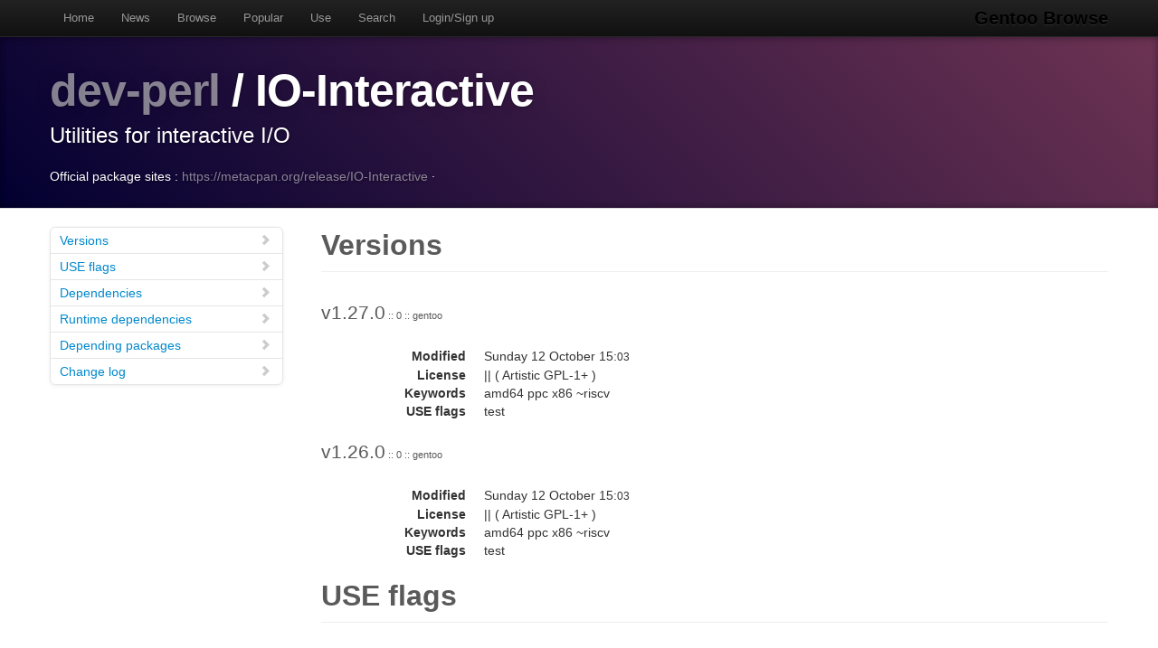

--- FILE ---
content_type: text/html
request_url: https://gentoobrowse.randomdan.homeip.net/packages/dev-perl/IO-Interactive
body_size: 4316
content:
<!DOCTYPE html>
<html lang="en"><head><meta charset="utf-8"><meta name="viewport" content="width=device-width, initial-scale=1"><link rel="shortcut icon" href="/img/glogo-small.png" type="image/png"><link rel="start" href="/"><link rel="search" href="/search"><link href="https://cdnjs.cloudflare.com/ajax/libs/twitter-bootstrap/2.3.2/css/bootstrap.min.css" rel="stylesheet" media="screen"><link href="https://cdnjs.cloudflare.com/ajax/libs/twitter-bootstrap/2.3.2/css/bootstrap-responsive.min.css" rel="stylesheet" media="screen"><link href="/css/general.css" rel="stylesheet" media="screen"><title>dev-perl/IO-Interactive Package Details · Gentoo Browse</title><meta name="description" content="Gentoo Linux package details for dev-perl/IO-Interactive: "></head><body data-spy="scroll" data-target=".bs-docs-sidebar"><nav class="navbar navbar-inverse navbar-fixed-top"><div class="navbar-inner"><div class="container"><button type="button" class="btn btn-navbar" data-toggle="collapse" data-target=".nav-collapse"><span class="icon-bar"> </span><span class="icon-bar"> </span><span class="icon-bar"> </span></button><a class="brand" href="/">Gentoo Browse</a><div class="nav-collapse collapse"><ul class="nav"><li><a accesskey="h" href="/">Home</a></li><li><a accesskey="n" href="/news">News</a></li><li><a accesskey="b" href="/packages">Browse</a></li><li><a accesskey="o" href="/packages/popular">Popular</a></li><li><a accesskey="u" href="/use">Use</a></li><li><a accesskey="s" href="#search" data-keyboard="true" data-toggle="modal" rel="nofollow">Search</a></li><li><a accesskey="l" href="#login" data-keyboard="true" data-toggle="modal" rel="nofollow">Login/Sign up</a></li></ul></div></div></div></nav><header class="jumbotron subhead"><div class="container"><h1><a href="/packages/dev-perl" title="Other packages in the dev-perl category">dev-perl</a>
			/
			IO-Interactive</h1><p class="lead">Utilities for interactive I/O</p><div>
				Official package sites :
				<a target="_blank" href="https://metacpan.org/release/IO-Interactive">https://metacpan.org/release/IO-Interactive</a>
					·
				</div></div></header><div class="container"><article class="row"><div class="span3 bs-docs-sidebar"><ul class="nav nav-list bs-docs-sidenav"><li><a href="#versions"><i class="icon-chevron-right"> </i>Versions</a></li><li><a href="#uses"><i class="icon-chevron-right"> </i>USE flags</a></li><li><a href="#deps"><i class="icon-chevron-right"> </i>Dependencies</a></li><li><a href="#rdeps"><i class="icon-chevron-right"> </i>Runtime dependencies</a></li><li><a href="#depees"><i class="icon-chevron-right"> </i>Depending packages</a></li><li><a href="#changelog"><i class="icon-chevron-right"> </i>Change log</a></li></ul></div><div class="span9"><section id="versions"><h2 class="page-header">Versions</h2><p class="lead">
					v1.27.0<span class="ebuild-minor">
					:: 0
					:: gentoo</span></p><dl class="dl-horizontal"><dt>Modified</dt><dd><time datetime="">Sunday 12 October 15:<small>03</small></time></dd> <dt>License</dt><dd>|| ( Artistic GPL-1+ )</dd><dt>Keywords</dt><dd>amd64 ppc x86 ~riscv </dd><dt>USE flags</dt><dd>test </dd></dl><p class="lead">
					v1.26.0<span class="ebuild-minor">
					:: 0
					:: gentoo</span></p><dl class="dl-horizontal"><dt>Modified</dt><dd><time datetime="">Sunday 12 October 15:<small>03</small></time></dd> <dt>License</dt><dd>|| ( Artistic GPL-1+ )</dd><dt>Keywords</dt><dd>amd64 ppc x86 ~riscv </dd><dt>USE flags</dt><dd>test </dd></dl></section><section id="uses"><h2 class="page-header">USE flags</h2><h3>General</h3><dl class="dl-horizontal"><dt><a href="/use/test">test</a></dt><dd>Enable dependencies and/or preparations necessary to run tests (usually controlled by FEATURES=test but can be toggled independently)</dd></dl><h3><a href="/usegroup/perl_features">perl_features</a></h3><dl class="dl-horizontal"><dt>debug</dt><dd>PERL_FEATURES setting enabling internal debug support in Perl</dd><dt>ithreads</dt><dd>PERL_FEATURES setting enabling interpreter level threads, has some compatibility problems</dd><dt>quadmath</dt><dd>PERL_FEATURES setting enabling 128bit floating point arithmetic via libquadmath</dd></dl></section><section id="deps"><h2 class="page-header">Dependencies</h2><p><a href="/packages/dev-lang" title="The dev-lang category contains various programming language implementations and related tools.">dev-lang</a>
			/
			<a href="/packages/dev-lang/perl" title="Larry Wall's Practical Extraction and Report Language">perl</a>
			:
			Larry Wall's Practical Extraction and Report Language</p></section><section id="rdeps"><h2 class="page-header">Runtime Dependencies</h2><p><a href="/packages/dev-lang" title="The dev-lang category contains various programming language implementations and related tools.">dev-lang</a>
			/
			<a href="/packages/dev-lang/perl" title="Larry Wall's Practical Extraction and Report Language">perl</a>
			:
			Larry Wall's Practical Extraction and Report Language</p><p><a href="/packages/virtual" title="The virtual category contains packages which satisfy virtual dependencies.">virtual</a>
			/
			<a href="/packages/virtual/perl-version" title="Virtual for version">perl-version</a>
			:
			Virtual for version</p></section><section id="depees"><h2 class="page-header">Depending packages</h2><p><a href="/packages/dev-perl" title="The dev-perl category contains libraries and utilities relevant to the Perl programming language.">dev-perl</a>
			/
			<a href="/packages/dev-perl/DBI-Shell" title="Interactive command shell for the DBI">DBI-Shell</a>
			:
			Interactive command shell for the DBI</p><p><a href="/packages/dev-perl" title="The dev-perl category contains libraries and utilities relevant to the Perl programming language.">dev-perl</a>
			/
			<a href="/packages/dev-perl/Term-ProgressBar-Quiet" title="Provide a progress meter if run interactively">Term-ProgressBar-Quiet</a>
			:
			Provide a progress meter if run interactively</p></section><section id="changelog"><h2 class="page-header">Change logs</h2><dl class="dl-horizontal"><dt><time datetime="2025-07-12T05:25:41">Saturday 12 July</time></dt><dd><a href="
									mailto:repomirrorci@gentoo.org">Repository mirror &amp; CI</a><span class="repo"> · gentoo</span><br>Merge updates from master</dd><dt><time datetime="2025-07-12T04:48:54">Saturday 12 July</time></dt><dd><a href="
									mailto:sam@gentoo.org">Sam James</a><span class="repo"> · gentoo</span><br>dev-perl/IO-Interactive: Stabilize 1.27.0 amd64, #959928<br>Signed-off-by: Sam James &lt;sam@gentoo.org&gt;</dd><dt><time datetime="2025-07-12T04:07:27">Saturday 12 July</time></dt><dd><a href="
									mailto:repomirrorci@gentoo.org">Repository mirror &amp; CI</a><span class="repo"> · gentoo</span><br>Merge updates from master</dd><dt><time datetime="2025-07-12T03:21:18">Saturday 12 July</time></dt><dd><a href="
									mailto:sam@gentoo.org">Sam James</a><span class="repo"> · gentoo</span><br>dev-perl/IO-Interactive: Stabilize 1.27.0 ppc, #959928<br>Signed-off-by: Sam James &lt;sam@gentoo.org&gt;</dd><dt><time datetime="2025-07-12T03:07:42">Saturday 12 July</time></dt><dd><a href="
									mailto:repomirrorci@gentoo.org">Repository mirror &amp; CI</a><span class="repo"> · gentoo</span><br>Merge updates from master</dd><dt><time datetime="2025-07-12T02:54:00">Saturday 12 July</time></dt><dd><a href="
									mailto:sam@gentoo.org">Sam James</a><span class="repo"> · gentoo</span><br>dev-perl/IO-Interactive: Stabilize 1.27.0 x86, #959928<br>Signed-off-by: Sam James &lt;sam@gentoo.org&gt;</dd><dt><time datetime="2025-06-10T11:39:02">Tuesday 10 June</time></dt><dd><a href="
									mailto:repomirrorci@gentoo.org">Repository mirror &amp; CI</a><span class="repo"> · gentoo</span><br>Merge updates from master</dd><dt><time datetime="2025-06-10T11:25:51">Tuesday 10 June</time></dt><dd><a href="
									mailto:sam@gentoo.org">Sam James</a><span class="repo"> · gentoo</span><br>dev-perl/IO-Interactive: drop 1.25.0<br>Signed-off-by: Sam James &lt;sam@gentoo.org&gt;</dd><dt><time datetime="2025-06-06T02:54:28">Friday 06 June</time></dt><dd><a href="
									mailto:repomirrorci@gentoo.org">Repository mirror &amp; CI</a><span class="repo"> · gentoo</span><br>Merge updates from master</dd><dt><time datetime="2025-06-06T02:04:54">Friday 06 June</time></dt><dd><a href="
									mailto:sam@gentoo.org">Sam James</a><span class="repo"> · gentoo</span><br>dev-perl/IO-Interactive: add 1.27.0<br>Signed-off-by: Sam James &lt;sam@gentoo.org&gt;</dd><dt><time datetime="2025-03-20T08:48:23">Thursday 20 March</time></dt><dd><a href="
									mailto:repomirrorci@gentoo.org">Repository mirror &amp; CI</a><span class="repo"> · gentoo</span><br>Merge updates from master</dd><dt><time datetime="2025-03-20T08:35:33">Thursday 20 March</time></dt><dd><a href="
									mailto:arthurzam@gentoo.org">Arthur Zamarin</a><span class="repo"> · gentoo</span><br>dev-perl/IO-Interactive: Stabilize 1.26.0 ppc, #951593<br>Signed-off-by: Arthur Zamarin &lt;arthurzam@gentoo.org&gt;</dd><dt><time datetime="2025-03-19T12:03:38">Wednesday 19 March</time></dt><dd><a href="
									mailto:repomirrorci@gentoo.org">Repository mirror &amp; CI</a><span class="repo"> · gentoo</span><br>Merge updates from master</dd><dt><time datetime="2025-03-19T11:55:26">Wednesday 19 March</time></dt><dd><a href="
									mailto:arthurzam@gentoo.org">Arthur Zamarin</a><span class="repo"> · gentoo</span><br>dev-perl/IO-Interactive: Stabilize 1.26.0 amd64, #951593<br>Signed-off-by: Arthur Zamarin &lt;arthurzam@gentoo.org&gt;</dd><dt><time datetime="2025-03-19T11:55:26">Wednesday 19 March</time></dt><dd><a href="
									mailto:arthurzam@gentoo.org">Arthur Zamarin</a><span class="repo"> · gentoo</span><br>dev-perl/IO-Interactive: Stabilize 1.26.0 x86, #951593<br>Signed-off-by: Arthur Zamarin &lt;arthurzam@gentoo.org&gt;</dd><dt><time datetime="2025-02-09T07:03:32">Sunday 09 February</time></dt><dd><a href="
									mailto:repomirrorci@gentoo.org">Repository mirror &amp; CI</a><span class="repo"> · gentoo</span><br>Merge updates from master</dd><dt><time datetime="2025-02-09T06:55:27">Sunday 09 February</time></dt><dd><a href="
									mailto:sam@gentoo.org">Sam James</a><span class="repo"> · gentoo</span><br>dev-perl/IO-Interactive: add 1.26.0<br>Signed-off-by: Sam James &lt;sam@gentoo.org&gt;</dd><dt><time datetime="2024-03-15T15:04:08">15 March 2024</time></dt><dd><a href="
									mailto:repomirrorci@gentoo.org">Repository mirror &amp; CI</a><span class="repo"> · gentoo</span><br>Merge updates from master</dd><dt><time datetime="2024-03-14T16:43:28">14 March 2024</time></dt><dd><a href="
									mailto:mattst88@gentoo.org">Matt Turner</a><span class="repo"> · gentoo</span><br>dev-perl/IO-Interactive: Drop old versions<br>Signed-off-by: Matt Turner &lt;mattst88@gentoo.org&gt;</dd><dt><time datetime="2023-08-20T08:16:28">20 August 2023</time></dt><dd><a href="
									mailto:repomirrorci@gentoo.org">Repository mirror &amp; CI</a><span class="repo"> · gentoo</span><br>Merge updates from master</dd><dt><time datetime="2023-08-20T08:11:20">20 August 2023</time></dt><dd><a href="
									mailto:sam@gentoo.org">Sam James</a><span class="repo"> · gentoo</span><br>dev-perl/IO-Interactive: Stabilize 1.25.0 amd64, #912512<br>Signed-off-by: Sam James &lt;sam@gentoo.org&gt;</dd><dt><time datetime="2023-08-19T15:46:36">19 August 2023</time></dt><dd><a href="
									mailto:repomirrorci@gentoo.org">Repository mirror &amp; CI</a><span class="repo"> · gentoo</span><br>Merge updates from master</dd><dt><time datetime="2023-08-19T15:35:29">19 August 2023</time></dt><dd><a href="
									mailto:arthurzam@gentoo.org">Arthur Zamarin</a><span class="repo"> · gentoo</span><br>dev-perl/IO-Interactive: Stabilize 1.25.0 x86, #912512<br>Signed-off-by: Arthur Zamarin &lt;arthurzam@gentoo.org&gt;</dd><dt><time datetime="2023-08-19T07:01:31">19 August 2023</time></dt><dd><a href="
									mailto:repomirrorci@gentoo.org">Repository mirror &amp; CI</a><span class="repo"> · gentoo</span><br>Merge updates from master</dd><dt><time datetime="2023-08-19T06:58:07">19 August 2023</time></dt><dd><a href="
									mailto:arthurzam@gentoo.org">Arthur Zamarin</a><span class="repo"> · gentoo</span><br>dev-perl/IO-Interactive: Stabilize 1.25.0 ppc, #912512<br>Signed-off-by: Arthur Zamarin &lt;arthurzam@gentoo.org&gt;</dd><dt><time datetime="2023-07-06T04:16:50">06 July 2023</time></dt><dd><a href="
									mailto:repomirrorci@gentoo.org">Repository mirror &amp; CI</a><span class="repo"> · gentoo</span><br>Merge updates from master</dd><dt><time datetime="2023-07-06T04:12:27">06 July 2023</time></dt><dd><a href="
									mailto:sam@gentoo.org">Sam James</a><span class="repo"> · gentoo</span><br>dev-perl/IO-Interactive: add 1.25.0<br>Signed-off-by: Sam James &lt;sam@gentoo.org&gt;</dd><dt><time datetime="2021-11-04T17:51:21">04 November 2021</time></dt><dd><a href="
									mailto:repomirrorci@gentoo.org">Repository mirror &amp; CI</a><span class="repo"> · gentoo</span><br>Merge updates from master</dd><dt><time datetime="2021-11-04T17:29:59">04 November 2021</time></dt><dd><a href="
									mailto:dilfridge@gentoo.org">Andreas K. Hüttel</a><span class="repo"> · gentoo</span><br>dev-perl/IO-Interactive: Remove old<br>Package-Manager: Portage-3.0.28, Repoman-3.0.3
Signed-off-by: Andreas K. Hüttel &lt;dilfridge@gentoo.org&gt;</dd><dt><time datetime="2021-08-03T15:53:16">03 August 2021</time></dt><dd><a href="
									mailto:repomirrorci@gentoo.org">Repository mirror &amp; CI</a><span class="repo"> · gentoo</span><br>Merge updates from master</dd><dt><time datetime="2021-08-03T15:34:13">03 August 2021</time></dt><dd><a href="
									mailto:ago@gentoo.org">Agostino Sarubbo</a><span class="repo"> · gentoo</span><br>dev-perl/IO-Interactive: x86 stable wrt bug #805602<br>Package-Manager: Portage-3.0.20, Repoman-3.0.2
RepoMan-Options: --include-arches="x86"
Signed-off-by: Agostino Sarubbo &lt;ago@gentoo.org&gt;</dd><dt><time datetime="2021-08-02T02:37:30">02 August 2021</time></dt><dd><a href="
									mailto:repomirrorci@gentoo.org">Repository mirror &amp; CI</a><span class="repo"> · gentoo</span><br>Merge updates from master</dd><dt><time datetime="2021-08-02T02:15:35">02 August 2021</time></dt><dd><a href="
									mailto:sam@gentoo.org">Sam James</a><span class="repo"> · gentoo</span><br>dev-perl/IO-Interactive: Stabilize 1.23.0 amd64, #805602<br>Signed-off-by: Sam James &lt;sam@gentoo.org&gt;</dd><dt><time datetime="2021-08-01T07:36:39">01 August 2021</time></dt><dd><a href="
									mailto:repomirrorci@gentoo.org">Repository mirror &amp; CI</a><span class="repo"> · gentoo</span><br>Merge updates from master</dd><dt><time datetime="2021-08-01T07:16:52">01 August 2021</time></dt><dd><a href="
									mailto:sam@gentoo.org">Sam James</a><span class="repo"> · gentoo</span><br>dev-perl/IO-Interactive: Stabilize 1.23.0 ppc, #805602<br>Signed-off-by: Sam James &lt;sam@gentoo.org&gt;</dd><dt><time datetime="2021-06-21T12:21:23">21 June 2021</time></dt><dd><a href="
									mailto:repomirrorci@gentoo.org">Repository mirror &amp; CI</a><span class="repo"> · gentoo</span><br>Merge updates from master</dd><dt><time datetime="2021-06-21T11:59:24">21 June 2021</time></dt><dd><a href="
									mailto:dilfridge@gentoo.org">Andreas K. Hüttel</a><span class="repo"> · gentoo</span><br>dev-perl/IO-Interactive: Version bump 1.023<br>Package-Manager: Portage-3.0.20, Repoman-3.0.3
Signed-off-by: Andreas K. Hüttel &lt;dilfridge@gentoo.org&gt;</dd><dt><time datetime="2021-06-07T06:35:07">07 June 2021</time></dt><dd><a href="
									mailto:repomirrorci@gentoo.org">Repository mirror &amp; CI</a><span class="repo"> · gentoo</span><br>Merge updates from master</dd><dt><time datetime="2021-06-07T06:22:37">07 June 2021</time></dt><dd><a href="
									mailto:slyfox@gentoo.org">Sergei Trofimovich</a><span class="repo"> · gentoo</span><br>dev-perl/IO-Interactive: stable 1.22.0 for ppc<br>stable wrt bug #791562

Package-Manager: Portage-3.0.19, Repoman-3.0.3
RepoMan-Options: --include-arches="ppc"
Signed-off-by: Sergei Trofimovich &lt;slyfox@gentoo.org&gt;</dd><dt><time datetime="2020-09-07T08:05:20">07 September 2020</time></dt><dd><a href="
									mailto:repomirrorci@gentoo.org">Repository mirror &amp; CI</a><span class="repo"> · gentoo</span><br>Merge updates from master</dd><dt><time datetime="2020-09-07T07:28:49">07 September 2020</time></dt><dd><a href="
									mailto:slyfox@gentoo.org">Sergei Trofimovich</a><span class="repo"> · gentoo</span><br>dev-perl/IO-Interactive: keyworded 1.22.0 for ppc<br>keyworded wrt bug #737594

Package-Manager: Portage-3.0.5, Repoman-3.0.1
RepoMan-Options: --include-arches="ppc"
Signed-off-by: Sergei Trofimovich &lt;slyfox@gentoo.org&gt;</dd><dt><time datetime="2020-09-04T07:35:14">04 September 2020</time></dt><dd><a href="
									mailto:repomirrorci@gentoo.org">Repository mirror &amp; CI</a><span class="repo"> · gentoo</span><br>Merge updates from master</dd><dt><time datetime="2020-09-04T06:45:33">04 September 2020</time></dt><dd><a href="
									mailto:dlan@gentoo.org">Yixun Lan</a><span class="repo"> · gentoo</span><br>dev-perl/IO-Interactive: keyword riscv<br>Package-Manager: Portage-3.0.0, Repoman-2.3.23
Signed-off-by: Yixun Lan &lt;dlan@gentoo.org&gt;</dd><dt><time datetime="2019-12-10T23:48:11">10 December 2019</time></dt><dd><a href="
									mailto:repomirrorci@gentoo.org">Repository mirror &amp; CI</a><span class="repo"> · gentoo</span><br>Merge updates from master</dd><dt><time datetime="2019-12-10T22:02:54">10 December 2019</time></dt><dd><a href="
									mailto:mgorny@gentoo.org">Michał Górny</a><span class="repo"> · gentoo</span><br>*/*: [QA] Fix trivial cases of MissingTestRestrict<br>The result was achieved via the following pipeline:

    pkgcheck scan -c RestrictTestCheck -R FormatReporter \
      --format '{category}/{package}/{package}-{version}.ebuild' |
    xargs -n32 grep -L RESTRICT |
    xargs -n32 sed -i -e '/^IUSE=.*test/aRESTRICT="!test? ( test )"'

The resulting metadata was compared before and after the change.
Few Go ebuilds had to be fixed manually due to implicit RESTRICT=strip
added by the eclass.  Two ebuilds have to be fixed because of multiline
IUSE.

Suggested-by: Robin H. Johnson &lt;robbat2@gentoo.org&gt;
Closes: https://github.com/gentoo/gentoo/pull/13942
Signed-off-by: Michał Górny &lt;mgorny@gentoo.org&gt;</dd><dt><time datetime="2018-08-17T04:44:00">17 August 2018</time></dt><dd><a href="
									mailto:repomirrorci@gentoo.org">Repository mirror &amp; CI</a><span class="repo"> · gentoo</span><br>Merge updates from master</dd><dt><time datetime="2018-08-17T04:10:39">17 August 2018</time></dt><dd><a href="
									mailto:kentnl@gentoo.org">Kent Fredric</a><span class="repo"> · gentoo</span><br>dev-perl/IO-Interactive: Cleanup old version 1.21.0<br>Package-Manager: Portage-2.3.40, Repoman-2.3.9</dd><dt><time datetime="2018-06-10T19:43:58">10 June 2018</time></dt><dd><a href="
									mailto:repomirrorci@gentoo.org">Repository mirror &amp; CI</a><span class="repo"> · gentoo</span><br>Merge updates from master</dd><dt><time datetime="2018-06-10T19:13:59">10 June 2018</time></dt><dd><a href="
									mailto:bman@gentoo.org">Aaron Bauman</a><span class="repo"> · gentoo</span><br>dev-perl/IO-Interactive: amd64 stable wrt bug #657684<br>Package-Manager: Portage-2.3.40, Repoman-2.3.9</dd><dt><time datetime="2018-06-10T16:04:39">10 June 2018</time></dt><dd><a href="
									mailto:repomirrorci@gentoo.org">Repository mirror &amp; CI</a><span class="repo"> · gentoo</span><br>Merge updates from master</dd><dt><time datetime="2018-06-10T15:50:54">10 June 2018</time></dt><dd><a href="
									mailto:whissi@gentoo.org">Thomas Deutschmann</a><span class="repo"> · gentoo</span><br>dev-perl/IO-Interactive: x86 stable (bug #657684)<br>Package-Manager: Portage-2.3.40, Repoman-2.3.9</dd><dt><time datetime="2017-10-26T02:07:16">26 October 2017</time></dt><dd><a href="
									mailto:kentnl@gentoo.org">Kent Fredric</a><span class="repo"> · gentoo</span><br>dev-perl/IO-Interactive: Bump to version 1.22.0<br>Upstream:
- Lazy-load Carp

Package-Manager: Portage-2.3.8, Repoman-2.3.3</dd><dt><time datetime="2017-03-02T10:43:21">02 March 2017</time></dt><dd><a href="
									mailto:ago@gentoo.org">Agostino Sarubbo</a><span class="repo"> · gentoo</span><br>dev-perl/IO-Interactive: x86 stable wrt bug #607014<br>Package-Manager: portage-2.3.3
RepoMan-Options: --include-arches="x86"
Signed-off-by: Agostino Sarubbo &lt;ago@gentoo.org&gt;</dd><dt><time datetime="2017-03-02T10:26:05">02 March 2017</time></dt><dd><a href="
									mailto:ago@gentoo.org">Agostino Sarubbo</a><span class="repo"> · gentoo</span><br>dev-perl/IO-Interactive: amd64 stable wrt bug #607014<br>Package-Manager: portage-2.3.3
RepoMan-Options: --include-arches="amd64"
Signed-off-by: Agostino Sarubbo &lt;ago@gentoo.org&gt;</dd><dt><time datetime="2017-02-28T19:47:27">28 February 2017</time></dt><dd><a href="
									mailto:robbat2@gentoo.org">Robin H. Johnson</a><span class="repo"> · gentoo</span><br>Drop $Id$ per council decision in bug #611234.<br>Signed-off-by: Robin H. Johnson &lt;robbat2@gentoo.org&gt;</dd><dt><time datetime="2016-03-01T15:11:48">01 March 2016</time></dt><dd><a href="
									mailto:dilfridge@gentoo.org">Andreas K. Hüttel</a><span class="repo"> · gentoo</span><br>dev-perl/IO-Interactive: Remove old<br>Package-Manager: portage-2.2.27</dd><dt><time datetime="2016-02-20T22:42:01">20 February 2016</time></dt><dd><a href="
									mailto:monsieurp@gentoo.org">Patrice Clement</a><span class="repo"> · gentoo</span><br>Merge remote-tracking branch 'github/pr/888'.<br>Signed-off-by: Patrice Clement &lt;monsieurp@gentoo.org&gt;</dd><dt><time datetime="2016-02-20T04:49:39">20 February 2016</time></dt><dd><a href="
									mailto:kentfredric@gmail.com">Kent Fredric</a><span class="repo"> · gentoo</span><br>dev-perl/IO-Interactive: Bump to version 1.21.0<br>- Fixup dependencies
- Nuke potentially fragile Pod tests.

Package-Manager: portage-2.2.27</dd><dt><time datetime="2015-12-26T00:10:51">26 December 2015</time></dt><dd><a href="
									mailto:dilfridge@gentoo.org">Andreas K. Hüttel</a><span class="repo"> · gentoo</span><br>dev-perl/IO-Interactive: New package, needed for dev-perl/Net-Amazon-S3<br>Package-Manager: portage-2.2.26</dd></dl></section></div></article></div><footer class="footer"><div class="container"><p>Gentoo Browse is not an official Gentoo website. The name "Gentoo" and the "g" logo are trademarks of the Gentoo Foundation, Inc.</p><p>Many thanks to the people behind the tech powering Gentoo Browse.</p><ul class="footer-links"><li class="muted">·</li><li><a href="http://www.gentoo.org/">Gentoo</a></li><li class="muted">·</li><li><a href="http://www.postgresql.org/">PostgreSQL</a></li><li class="muted">·</li><li><a href="http://httpd.apache.org/">Apache</a></li><li class="muted">·</li><li><a href="http://www.fastcgi.com/drupal/">FastCGI</a></li><li class="muted">·</li><li><a href="http://www.w3.org/TR/xslt/">XSLT</a></li><li class="muted">·</li><li><a href="http://www.boost.org/">Boost</a></li><li class="muted">·</li><li><a href="https://zeroc.com/products/ice">ZeroC Ice</a></li><li class="muted">·</li><li><a href="http://twitter.github.com/bootstrap/index.html">Bootstrap</a></li><li class="muted">·</li><li><a href="http://icespider.randomdan.homeip.net/">IceSpider</a></li><li class="muted">·</li></ul></div></footer><form tabindex="-1" class="modal hide fade" id="search" action="/search" method="get"><div class="modal-header"><h3>Site search</h3></div><div class="modal-body"><input type="search" name="criteria" placeholder="Search criteria" required="required" value=""><p>Searches package names, descriptions, news, bug summaries and use flags.</p></div><div class="modal-footer"><input type="button" value="Cancel" class="btn" onclick="$('#search').modal('hide'); return false;"><input type="submit" class="btn btn-primary" value="Search"></div></form><form tabindex="-1" class="modal hide fade" id="login" action="/user/login" method="post"><div class="modal-header"><h3>Login</h3></div><div class="modal-body"><input type="text" name="username" placeholder="Username" required="required"><input type="password" name="password" placeholder="Password" required="required"><p><a href="/user/signup">Sign up</a></p></div><div class="modal-footer"><input type="button" value="Cancel" class="btn" onclick="$('#login').modal('hide'); return false;"><input type="submit" class="btn btn-primary" value="Login"></div></form><script src="https://code.jquery.com/jquery-latest.min.js"></script><script src="https://cdnjs.cloudflare.com/ajax/libs/twitter-bootstrap/2.3.2/js/bootstrap.min.js"></script><script src="/js/js.js"></script><script async="async" src="https://www.googletagmanager.com/gtag/js?id=G-0JDJB4S82Q"></script><script src="/js/googletracking.js"></script></body></html>
